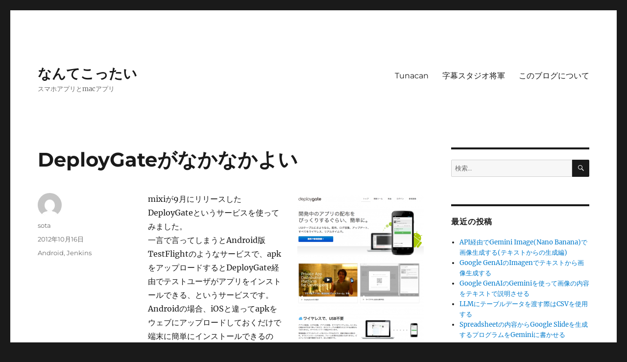

--- FILE ---
content_type: text/html; charset=UTF-8
request_url: https://nantekottai.com/2012/10/16/deploygate/
body_size: 11716
content:
<!DOCTYPE html>
<html lang="ja" class="no-js">
<head>
	<meta charset="UTF-8">
	<meta name="viewport" content="width=device-width, initial-scale=1.0">
	<link rel="profile" href="https://gmpg.org/xfn/11">
		<link rel="pingback" href="https://nantekottai.com/xmlrpc.php">
		<script>(function(html){html.className = html.className.replace(/\bno-js\b/,'js')})(document.documentElement);</script>
<title>DeployGateがなかなかよい &#8211; なんてこったい</title>
<meta name='robots' content='max-image-preview:large' />
<link rel='dns-prefetch' href='//webfonts.sakura.ne.jp' />
<link rel='dns-prefetch' href='//www.googletagmanager.com' />
<link rel="alternate" type="application/rss+xml" title="なんてこったい &raquo; フィード" href="https://nantekottai.com/feed/" />
<link rel="alternate" type="application/rss+xml" title="なんてこったい &raquo; コメントフィード" href="https://nantekottai.com/comments/feed/" />
<link rel="alternate" type="application/rss+xml" title="なんてこったい &raquo; DeployGateがなかなかよい のコメントのフィード" href="https://nantekottai.com/2012/10/16/deploygate/feed/" />
<link rel="alternate" title="oEmbed (JSON)" type="application/json+oembed" href="https://nantekottai.com/wp-json/oembed/1.0/embed?url=https%3A%2F%2Fnantekottai.com%2F2012%2F10%2F16%2Fdeploygate%2F" />
<link rel="alternate" title="oEmbed (XML)" type="text/xml+oembed" href="https://nantekottai.com/wp-json/oembed/1.0/embed?url=https%3A%2F%2Fnantekottai.com%2F2012%2F10%2F16%2Fdeploygate%2F&#038;format=xml" />
<style id='wp-img-auto-sizes-contain-inline-css'>
img:is([sizes=auto i],[sizes^="auto," i]){contain-intrinsic-size:3000px 1500px}
/*# sourceURL=wp-img-auto-sizes-contain-inline-css */
</style>
<style id='wp-emoji-styles-inline-css'>

	img.wp-smiley, img.emoji {
		display: inline !important;
		border: none !important;
		box-shadow: none !important;
		height: 1em !important;
		width: 1em !important;
		margin: 0 0.07em !important;
		vertical-align: -0.1em !important;
		background: none !important;
		padding: 0 !important;
	}
/*# sourceURL=wp-emoji-styles-inline-css */
</style>
<style id='wp-block-library-inline-css'>
:root{--wp-block-synced-color:#7a00df;--wp-block-synced-color--rgb:122,0,223;--wp-bound-block-color:var(--wp-block-synced-color);--wp-admin-theme-color:#007cba;--wp-admin-theme-color--rgb:0,124,186;--wp-admin-theme-color-darker-10:#006ba1;--wp-admin-theme-color-darker-10--rgb:0,107,161;--wp-admin-theme-color-darker-20:#005a87;--wp-admin-theme-color-darker-20--rgb:0,90,135;--wp-admin-border-width-focus:2px}@media (min-resolution:192dpi){:root{--wp-admin-border-width-focus:1.5px}}.wp-element-button{cursor:pointer}:root{--wp--preset--font-size--normal:16px;--wp--preset--font-size--huge:42px}:root .has-very-light-gray-background-color{background-color:#eee}:root .has-very-dark-gray-background-color{background-color:#313131}:root .has-very-light-gray-color{color:#eee}:root .has-very-dark-gray-color{color:#313131}:root .has-vivid-green-cyan-to-vivid-cyan-blue-gradient-background{background:linear-gradient(135deg,#00d084,#0693e3)}:root .has-purple-crush-gradient-background{background:linear-gradient(135deg,#34e2e4,#4721fb 50%,#ab1dfe)}:root .has-hazy-dawn-gradient-background{background:linear-gradient(135deg,#faaca8,#dad0ec)}:root .has-subdued-olive-gradient-background{background:linear-gradient(135deg,#fafae1,#67a671)}:root .has-atomic-cream-gradient-background{background:linear-gradient(135deg,#fdd79a,#004a59)}:root .has-nightshade-gradient-background{background:linear-gradient(135deg,#330968,#31cdcf)}:root .has-midnight-gradient-background{background:linear-gradient(135deg,#020381,#2874fc)}.has-regular-font-size{font-size:1em}.has-larger-font-size{font-size:2.625em}.has-normal-font-size{font-size:var(--wp--preset--font-size--normal)}.has-huge-font-size{font-size:var(--wp--preset--font-size--huge)}.has-text-align-center{text-align:center}.has-text-align-left{text-align:left}.has-text-align-right{text-align:right}#end-resizable-editor-section{display:none}.aligncenter{clear:both}.items-justified-left{justify-content:flex-start}.items-justified-center{justify-content:center}.items-justified-right{justify-content:flex-end}.items-justified-space-between{justify-content:space-between}.screen-reader-text{word-wrap:normal!important;border:0;clip-path:inset(50%);height:1px;margin:-1px;overflow:hidden;padding:0;position:absolute;width:1px}.screen-reader-text:focus{background-color:#ddd;clip-path:none;color:#444;display:block;font-size:1em;height:auto;left:5px;line-height:normal;padding:15px 23px 14px;text-decoration:none;top:5px;width:auto;z-index:100000}html :where(.has-border-color){border-style:solid}html :where([style*=border-top-color]){border-top-style:solid}html :where([style*=border-right-color]){border-right-style:solid}html :where([style*=border-bottom-color]){border-bottom-style:solid}html :where([style*=border-left-color]){border-left-style:solid}html :where([style*=border-width]){border-style:solid}html :where([style*=border-top-width]){border-top-style:solid}html :where([style*=border-right-width]){border-right-style:solid}html :where([style*=border-bottom-width]){border-bottom-style:solid}html :where([style*=border-left-width]){border-left-style:solid}html :where(img[class*=wp-image-]){height:auto;max-width:100%}:where(figure){margin:0 0 1em}html :where(.is-position-sticky){--wp-admin--admin-bar--position-offset:var(--wp-admin--admin-bar--height,0px)}@media screen and (max-width:600px){html :where(.is-position-sticky){--wp-admin--admin-bar--position-offset:0px}}

/*# sourceURL=wp-block-library-inline-css */
</style><style id='global-styles-inline-css'>
:root{--wp--preset--aspect-ratio--square: 1;--wp--preset--aspect-ratio--4-3: 4/3;--wp--preset--aspect-ratio--3-4: 3/4;--wp--preset--aspect-ratio--3-2: 3/2;--wp--preset--aspect-ratio--2-3: 2/3;--wp--preset--aspect-ratio--16-9: 16/9;--wp--preset--aspect-ratio--9-16: 9/16;--wp--preset--color--black: #000000;--wp--preset--color--cyan-bluish-gray: #abb8c3;--wp--preset--color--white: #fff;--wp--preset--color--pale-pink: #f78da7;--wp--preset--color--vivid-red: #cf2e2e;--wp--preset--color--luminous-vivid-orange: #ff6900;--wp--preset--color--luminous-vivid-amber: #fcb900;--wp--preset--color--light-green-cyan: #7bdcb5;--wp--preset--color--vivid-green-cyan: #00d084;--wp--preset--color--pale-cyan-blue: #8ed1fc;--wp--preset--color--vivid-cyan-blue: #0693e3;--wp--preset--color--vivid-purple: #9b51e0;--wp--preset--color--dark-gray: #1a1a1a;--wp--preset--color--medium-gray: #686868;--wp--preset--color--light-gray: #e5e5e5;--wp--preset--color--blue-gray: #4d545c;--wp--preset--color--bright-blue: #007acc;--wp--preset--color--light-blue: #9adffd;--wp--preset--color--dark-brown: #402b30;--wp--preset--color--medium-brown: #774e24;--wp--preset--color--dark-red: #640c1f;--wp--preset--color--bright-red: #ff675f;--wp--preset--color--yellow: #ffef8e;--wp--preset--gradient--vivid-cyan-blue-to-vivid-purple: linear-gradient(135deg,rgb(6,147,227) 0%,rgb(155,81,224) 100%);--wp--preset--gradient--light-green-cyan-to-vivid-green-cyan: linear-gradient(135deg,rgb(122,220,180) 0%,rgb(0,208,130) 100%);--wp--preset--gradient--luminous-vivid-amber-to-luminous-vivid-orange: linear-gradient(135deg,rgb(252,185,0) 0%,rgb(255,105,0) 100%);--wp--preset--gradient--luminous-vivid-orange-to-vivid-red: linear-gradient(135deg,rgb(255,105,0) 0%,rgb(207,46,46) 100%);--wp--preset--gradient--very-light-gray-to-cyan-bluish-gray: linear-gradient(135deg,rgb(238,238,238) 0%,rgb(169,184,195) 100%);--wp--preset--gradient--cool-to-warm-spectrum: linear-gradient(135deg,rgb(74,234,220) 0%,rgb(151,120,209) 20%,rgb(207,42,186) 40%,rgb(238,44,130) 60%,rgb(251,105,98) 80%,rgb(254,248,76) 100%);--wp--preset--gradient--blush-light-purple: linear-gradient(135deg,rgb(255,206,236) 0%,rgb(152,150,240) 100%);--wp--preset--gradient--blush-bordeaux: linear-gradient(135deg,rgb(254,205,165) 0%,rgb(254,45,45) 50%,rgb(107,0,62) 100%);--wp--preset--gradient--luminous-dusk: linear-gradient(135deg,rgb(255,203,112) 0%,rgb(199,81,192) 50%,rgb(65,88,208) 100%);--wp--preset--gradient--pale-ocean: linear-gradient(135deg,rgb(255,245,203) 0%,rgb(182,227,212) 50%,rgb(51,167,181) 100%);--wp--preset--gradient--electric-grass: linear-gradient(135deg,rgb(202,248,128) 0%,rgb(113,206,126) 100%);--wp--preset--gradient--midnight: linear-gradient(135deg,rgb(2,3,129) 0%,rgb(40,116,252) 100%);--wp--preset--font-size--small: 13px;--wp--preset--font-size--medium: 20px;--wp--preset--font-size--large: 36px;--wp--preset--font-size--x-large: 42px;--wp--preset--spacing--20: 0.44rem;--wp--preset--spacing--30: 0.67rem;--wp--preset--spacing--40: 1rem;--wp--preset--spacing--50: 1.5rem;--wp--preset--spacing--60: 2.25rem;--wp--preset--spacing--70: 3.38rem;--wp--preset--spacing--80: 5.06rem;--wp--preset--shadow--natural: 6px 6px 9px rgba(0, 0, 0, 0.2);--wp--preset--shadow--deep: 12px 12px 50px rgba(0, 0, 0, 0.4);--wp--preset--shadow--sharp: 6px 6px 0px rgba(0, 0, 0, 0.2);--wp--preset--shadow--outlined: 6px 6px 0px -3px rgb(255, 255, 255), 6px 6px rgb(0, 0, 0);--wp--preset--shadow--crisp: 6px 6px 0px rgb(0, 0, 0);}:where(.is-layout-flex){gap: 0.5em;}:where(.is-layout-grid){gap: 0.5em;}body .is-layout-flex{display: flex;}.is-layout-flex{flex-wrap: wrap;align-items: center;}.is-layout-flex > :is(*, div){margin: 0;}body .is-layout-grid{display: grid;}.is-layout-grid > :is(*, div){margin: 0;}:where(.wp-block-columns.is-layout-flex){gap: 2em;}:where(.wp-block-columns.is-layout-grid){gap: 2em;}:where(.wp-block-post-template.is-layout-flex){gap: 1.25em;}:where(.wp-block-post-template.is-layout-grid){gap: 1.25em;}.has-black-color{color: var(--wp--preset--color--black) !important;}.has-cyan-bluish-gray-color{color: var(--wp--preset--color--cyan-bluish-gray) !important;}.has-white-color{color: var(--wp--preset--color--white) !important;}.has-pale-pink-color{color: var(--wp--preset--color--pale-pink) !important;}.has-vivid-red-color{color: var(--wp--preset--color--vivid-red) !important;}.has-luminous-vivid-orange-color{color: var(--wp--preset--color--luminous-vivid-orange) !important;}.has-luminous-vivid-amber-color{color: var(--wp--preset--color--luminous-vivid-amber) !important;}.has-light-green-cyan-color{color: var(--wp--preset--color--light-green-cyan) !important;}.has-vivid-green-cyan-color{color: var(--wp--preset--color--vivid-green-cyan) !important;}.has-pale-cyan-blue-color{color: var(--wp--preset--color--pale-cyan-blue) !important;}.has-vivid-cyan-blue-color{color: var(--wp--preset--color--vivid-cyan-blue) !important;}.has-vivid-purple-color{color: var(--wp--preset--color--vivid-purple) !important;}.has-black-background-color{background-color: var(--wp--preset--color--black) !important;}.has-cyan-bluish-gray-background-color{background-color: var(--wp--preset--color--cyan-bluish-gray) !important;}.has-white-background-color{background-color: var(--wp--preset--color--white) !important;}.has-pale-pink-background-color{background-color: var(--wp--preset--color--pale-pink) !important;}.has-vivid-red-background-color{background-color: var(--wp--preset--color--vivid-red) !important;}.has-luminous-vivid-orange-background-color{background-color: var(--wp--preset--color--luminous-vivid-orange) !important;}.has-luminous-vivid-amber-background-color{background-color: var(--wp--preset--color--luminous-vivid-amber) !important;}.has-light-green-cyan-background-color{background-color: var(--wp--preset--color--light-green-cyan) !important;}.has-vivid-green-cyan-background-color{background-color: var(--wp--preset--color--vivid-green-cyan) !important;}.has-pale-cyan-blue-background-color{background-color: var(--wp--preset--color--pale-cyan-blue) !important;}.has-vivid-cyan-blue-background-color{background-color: var(--wp--preset--color--vivid-cyan-blue) !important;}.has-vivid-purple-background-color{background-color: var(--wp--preset--color--vivid-purple) !important;}.has-black-border-color{border-color: var(--wp--preset--color--black) !important;}.has-cyan-bluish-gray-border-color{border-color: var(--wp--preset--color--cyan-bluish-gray) !important;}.has-white-border-color{border-color: var(--wp--preset--color--white) !important;}.has-pale-pink-border-color{border-color: var(--wp--preset--color--pale-pink) !important;}.has-vivid-red-border-color{border-color: var(--wp--preset--color--vivid-red) !important;}.has-luminous-vivid-orange-border-color{border-color: var(--wp--preset--color--luminous-vivid-orange) !important;}.has-luminous-vivid-amber-border-color{border-color: var(--wp--preset--color--luminous-vivid-amber) !important;}.has-light-green-cyan-border-color{border-color: var(--wp--preset--color--light-green-cyan) !important;}.has-vivid-green-cyan-border-color{border-color: var(--wp--preset--color--vivid-green-cyan) !important;}.has-pale-cyan-blue-border-color{border-color: var(--wp--preset--color--pale-cyan-blue) !important;}.has-vivid-cyan-blue-border-color{border-color: var(--wp--preset--color--vivid-cyan-blue) !important;}.has-vivid-purple-border-color{border-color: var(--wp--preset--color--vivid-purple) !important;}.has-vivid-cyan-blue-to-vivid-purple-gradient-background{background: var(--wp--preset--gradient--vivid-cyan-blue-to-vivid-purple) !important;}.has-light-green-cyan-to-vivid-green-cyan-gradient-background{background: var(--wp--preset--gradient--light-green-cyan-to-vivid-green-cyan) !important;}.has-luminous-vivid-amber-to-luminous-vivid-orange-gradient-background{background: var(--wp--preset--gradient--luminous-vivid-amber-to-luminous-vivid-orange) !important;}.has-luminous-vivid-orange-to-vivid-red-gradient-background{background: var(--wp--preset--gradient--luminous-vivid-orange-to-vivid-red) !important;}.has-very-light-gray-to-cyan-bluish-gray-gradient-background{background: var(--wp--preset--gradient--very-light-gray-to-cyan-bluish-gray) !important;}.has-cool-to-warm-spectrum-gradient-background{background: var(--wp--preset--gradient--cool-to-warm-spectrum) !important;}.has-blush-light-purple-gradient-background{background: var(--wp--preset--gradient--blush-light-purple) !important;}.has-blush-bordeaux-gradient-background{background: var(--wp--preset--gradient--blush-bordeaux) !important;}.has-luminous-dusk-gradient-background{background: var(--wp--preset--gradient--luminous-dusk) !important;}.has-pale-ocean-gradient-background{background: var(--wp--preset--gradient--pale-ocean) !important;}.has-electric-grass-gradient-background{background: var(--wp--preset--gradient--electric-grass) !important;}.has-midnight-gradient-background{background: var(--wp--preset--gradient--midnight) !important;}.has-small-font-size{font-size: var(--wp--preset--font-size--small) !important;}.has-medium-font-size{font-size: var(--wp--preset--font-size--medium) !important;}.has-large-font-size{font-size: var(--wp--preset--font-size--large) !important;}.has-x-large-font-size{font-size: var(--wp--preset--font-size--x-large) !important;}
/*# sourceURL=global-styles-inline-css */
</style>

<style id='classic-theme-styles-inline-css'>
/*! This file is auto-generated */
.wp-block-button__link{color:#fff;background-color:#32373c;border-radius:9999px;box-shadow:none;text-decoration:none;padding:calc(.667em + 2px) calc(1.333em + 2px);font-size:1.125em}.wp-block-file__button{background:#32373c;color:#fff;text-decoration:none}
/*# sourceURL=/wp-includes/css/classic-themes.min.css */
</style>
<link rel='stylesheet' id='twentysixteen-fonts-css' href='https://nantekottai.com/wp-content/themes/twentysixteen/fonts/merriweather-plus-montserrat-plus-inconsolata.css?ver=20230328' media='all' />
<link rel='stylesheet' id='genericons-css' href='https://nantekottai.com/wp-content/themes/twentysixteen/genericons/genericons.css?ver=20201208' media='all' />
<link rel='stylesheet' id='twentysixteen-style-css' href='https://nantekottai.com/wp-content/themes/twentysixteen/style.css?ver=20250415' media='all' />
<link rel='stylesheet' id='twentysixteen-block-style-css' href='https://nantekottai.com/wp-content/themes/twentysixteen/css/blocks.css?ver=20240817' media='all' />
<script src="https://nantekottai.com/wp-includes/js/jquery/jquery.min.js?ver=3.7.1" id="jquery-core-js"></script>
<script src="https://nantekottai.com/wp-includes/js/jquery/jquery-migrate.min.js?ver=3.4.1" id="jquery-migrate-js"></script>
<script src="//webfonts.sakura.ne.jp/js/sakurav3.js?fadein=0&amp;ver=3.1.4" id="typesquare_std-js"></script>
<script id="twentysixteen-script-js-extra">
var screenReaderText = {"expand":"\u30b5\u30d6\u30e1\u30cb\u30e5\u30fc\u3092\u5c55\u958b","collapse":"\u30b5\u30d6\u30e1\u30cb\u30e5\u30fc\u3092\u9589\u3058\u308b"};
//# sourceURL=twentysixteen-script-js-extra
</script>
<script src="https://nantekottai.com/wp-content/themes/twentysixteen/js/functions.js?ver=20230629" id="twentysixteen-script-js" defer data-wp-strategy="defer"></script>

<!-- Site Kit によって追加された Google タグ（gtag.js）スニペット -->
<!-- Google アナリティクス スニペット (Site Kit が追加) -->
<script src="https://www.googletagmanager.com/gtag/js?id=GT-NC89R3F" id="google_gtagjs-js" async></script>
<script id="google_gtagjs-js-after">
window.dataLayer = window.dataLayer || [];function gtag(){dataLayer.push(arguments);}
gtag("set","linker",{"domains":["nantekottai.com"]});
gtag("js", new Date());
gtag("set", "developer_id.dZTNiMT", true);
gtag("config", "GT-NC89R3F");
//# sourceURL=google_gtagjs-js-after
</script>
<link rel="https://api.w.org/" href="https://nantekottai.com/wp-json/" /><link rel="alternate" title="JSON" type="application/json" href="https://nantekottai.com/wp-json/wp/v2/posts/1356" /><link rel="EditURI" type="application/rsd+xml" title="RSD" href="https://nantekottai.com/xmlrpc.php?rsd" />
<meta name="generator" content="WordPress 6.9" />
<link rel="canonical" href="https://nantekottai.com/2012/10/16/deploygate/" />
<link rel='shortlink' href='https://nantekottai.com/?p=1356' />
<meta name="generator" content="Site Kit by Google 1.171.0" />
<!-- Site Kit が追加した Google AdSense メタタグ -->
<meta name="google-adsense-platform-account" content="ca-host-pub-2644536267352236">
<meta name="google-adsense-platform-domain" content="sitekit.withgoogle.com">
<!-- Site Kit が追加した End Google AdSense メタタグ -->
</head>

<body class="wp-singular post-template-default single single-post postid-1356 single-format-standard wp-embed-responsive wp-theme-twentysixteen group-blog">
<div id="page" class="site">
	<div class="site-inner">
		<a class="skip-link screen-reader-text" href="#content">
			コンテンツへスキップ		</a>

		<header id="masthead" class="site-header">
			<div class="site-header-main">
				<div class="site-branding">
																					<p class="site-title"><a href="https://nantekottai.com/" rel="home" >なんてこったい</a></p>
												<p class="site-description">スマホアプリとmacアプリ</p>
									</div><!-- .site-branding -->

									<button id="menu-toggle" class="menu-toggle">メニュー</button>

					<div id="site-header-menu" class="site-header-menu">
													<nav id="site-navigation" class="main-navigation" aria-label="メインメニュー">
								<div class="menu-mainmenu-container"><ul id="menu-mainmenu" class="primary-menu"><li id="menu-item-2528" class="menu-item menu-item-type-post_type menu-item-object-page menu-item-2528"><a href="https://nantekottai.com/tunacan/">Tunacan</a></li>
<li id="menu-item-2583" class="menu-item menu-item-type-post_type menu-item-object-page menu-item-2583"><a href="https://nantekottai.com/subtitle-shogun/">字幕スタジオ将軍</a></li>
<li id="menu-item-3024" class="menu-item menu-item-type-post_type menu-item-object-page menu-item-3024"><a href="https://nantekottai.com/about/">このブログについて</a></li>
</ul></div>							</nav><!-- .main-navigation -->
						
											</div><!-- .site-header-menu -->
							</div><!-- .site-header-main -->

					</header><!-- .site-header -->

		<div id="content" class="site-content">

<div id="primary" class="content-area">
	<main id="main" class="site-main">
		
<article id="post-1356" class="post-1356 post type-post status-publish format-standard hentry category-android category-jenkins">
	<header class="entry-header">
		<h1 class="entry-title">DeployGateがなかなかよい</h1>	</header><!-- .entry-header -->

	
	
	<div class="entry-content">
		<p><a href="https://deploygate.com"><img fetchpriority="high" decoding="async" class="alignright size-medium wp-image-1357" title="DeployGate" src="http://nantekottai.sakura.ne.jp/blog/wp-content/uploads/2012/10/0f30bc0d497740306a1f09cff7bec0da-258x300.png" alt="" width="258" height="300" srcset="https://nantekottai.com/wp-content/uploads/2012/10/0f30bc0d497740306a1f09cff7bec0da-258x300.png 258w, https://nantekottai.com/wp-content/uploads/2012/10/0f30bc0d497740306a1f09cff7bec0da-768x893.png 768w, https://nantekottai.com/wp-content/uploads/2012/10/0f30bc0d497740306a1f09cff7bec0da-881x1024.png 881w, https://nantekottai.com/wp-content/uploads/2012/10/0f30bc0d497740306a1f09cff7bec0da.png 983w" sizes="(max-width: 258px) 85vw, 258px" /></a>mixiが9月にリリースしたDeployGateというサービスを使ってみました。<span id="more-1356"></span><br />
一言で言ってしまうとAndroid版TestFlightのようなサービスで、apkをアップロードするとDeployGate経由でテストユーザがアプリをインストールできる、というサービスです。Androidの場合、iOSと違ってapkをウェブにアップロードしておくだけで端末に簡単にインストールできるので、この手のサービスはあまり必要ないかなと思ったのですが、試しに使ってみた所よい感触を得ました。</p>
<h3>CIとの相性が良い</h3>
<p>コマンドラインからapkのアップロードができるようになっています。Jenkins等のCIツールを使ったデプロイ自動化を考えた際に、とても便利です。</p>
<h3>リモートログが便利そう</h3>
<p>これはTestFlightにもありますが、テスト用にインストールしたユーザの端末で発生したエラー等をウェブ上で確認できます。テストでどういう事態が起きているのか少ない労力で把握できるので便利ですね。</p>
<h3>ウェブサイトが使いやすい</h3>
<p>とても失礼ですが、mixiが作ったの?というくらいスマートで動作が軽くわかりやすいデザインで、非常に好感を持ちました。</p>
<h3>シンプルでわかりやすい</h3>
<p>機能がそこまで多くない分、使い方がわかりやすいです。TestFlightはTeamやらDistribution Listやら、色々と機能が多い代わりにはじめて使う人はその仕組みを理解するのに時間がかかるので、その点DeployGateは実にシンプルでわかりやすいです。</p>
<h3>結論</h3>
<p>というわけで、あまり注目していなかったですが実際に使ってみたらかなり良さそうだったので、しばらく活用してみようと思います。<br />
<a href="http://deploygate.com/" target="_blank">DeployGate &#8211; 開発中のアプリの配布をびっくりするぐらい、簡単に</a><br />
余談ですが、ここまでスマートなサービス・デザインを作る力があるのであれば、mixi本体の方も同じように頑張ってくれればいいのになと思いました。</p>
	</div><!-- .entry-content -->

	<footer class="entry-footer">
		<span class="byline"><img alt='' src='https://secure.gravatar.com/avatar/?s=49&#038;d=mm&#038;r=g' srcset='https://secure.gravatar.com/avatar/?s=98&#038;d=mm&#038;r=g 2x' class='avatar avatar-49 photo avatar-default' height='49' width='49' decoding='async'/><span class="screen-reader-text">投稿者 </span><span class="author vcard"><a class="url fn n" href="https://nantekottai.com/author/sota/">sota</a></span></span><span class="posted-on"><span class="screen-reader-text">投稿日: </span><a href="https://nantekottai.com/2012/10/16/deploygate/" rel="bookmark"><time class="entry-date published updated" datetime="2012-10-16T10:00:03+09:00">2012年10月16日</time></a></span><span class="cat-links"><span class="screen-reader-text">カテゴリー </span><a href="https://nantekottai.com/category/android/" rel="category tag">Android</a>, <a href="https://nantekottai.com/category/jenkins/" rel="category tag">Jenkins</a></span>			</footer><!-- .entry-footer -->
</article><!-- #post-1356 -->

<div id="comments" class="comments-area">

	
	
		<div id="respond" class="comment-respond">
		<h2 id="reply-title" class="comment-reply-title">コメントを残す <small><a rel="nofollow" id="cancel-comment-reply-link" href="/2012/10/16/deploygate/#respond" style="display:none;">コメントをキャンセル</a></small></h2><form action="https://nantekottai.com/wp-comments-post.php" method="post" id="commentform" class="comment-form"><p class="comment-notes"><span id="email-notes">メールアドレスが公開されることはありません。</span> <span class="required-field-message"><span class="required">※</span> が付いている欄は必須項目です</span></p><p class="comment-form-comment"><label for="comment">コメント <span class="required">※</span></label> <textarea id="comment" name="comment" cols="45" rows="8" maxlength="65525" required></textarea></p><p class="comment-form-author"><label for="author">名前 <span class="required">※</span></label> <input id="author" name="author" type="text" value="" size="30" maxlength="245" autocomplete="name" required /></p>
<p class="comment-form-email"><label for="email">メール <span class="required">※</span></label> <input id="email" name="email" type="email" value="" size="30" maxlength="100" aria-describedby="email-notes" autocomplete="email" required /></p>
<p class="comment-form-url"><label for="url">サイト</label> <input id="url" name="url" type="url" value="" size="30" maxlength="200" autocomplete="url" /></p>
<p class="form-submit"><input name="submit" type="submit" id="submit" class="submit" value="コメントを送信" /> <input type='hidden' name='comment_post_ID' value='1356' id='comment_post_ID' />
<input type='hidden' name='comment_parent' id='comment_parent' value='0' />
</p></form>	</div><!-- #respond -->
	
</div><!-- .comments-area -->

	<nav class="navigation post-navigation" aria-label="投稿">
		<h2 class="screen-reader-text">投稿ナビゲーション</h2>
		<div class="nav-links"><div class="nav-previous"><a href="https://nantekottai.com/2012/10/05/how-to-make-a-gem/" rel="prev"><span class="meta-nav" aria-hidden="true">前</span> <span class="screen-reader-text">前の投稿:</span> <span class="post-title">gemを作る(2012年秋版)</span></a></div><div class="nav-next"><a href="https://nantekottai.com/2012/11/08/hook-of-ios-app-termination/" rel="next"><span class="meta-nav" aria-hidden="true">次</span> <span class="screen-reader-text">次の投稿:</span> <span class="post-title">iOSアプリの終了フック</span></a></div></div>
	</nav>
	</main><!-- .site-main -->

	
</div><!-- .content-area -->


	<aside id="secondary" class="sidebar widget-area">
		<section id="search-2" class="widget widget_search">
<form role="search" method="get" class="search-form" action="https://nantekottai.com/">
	<label>
		<span class="screen-reader-text">
			検索:		</span>
		<input type="search" class="search-field" placeholder="検索&hellip;" value="" name="s" />
	</label>
	<button type="submit" class="search-submit"><span class="screen-reader-text">
		検索	</span></button>
</form>
</section>
		<section id="recent-posts-2" class="widget widget_recent_entries">
		<h2 class="widget-title">最近の投稿</h2><nav aria-label="最近の投稿">
		<ul>
											<li>
					<a href="https://nantekottai.com/2025/08/30/gemini-flash-image-text-to-image/">API経由でGemini Image(Nano Banana)で画像生成する(テキストからの生成編)</a>
									</li>
											<li>
					<a href="https://nantekottai.com/2025/08/10/google-genai-imagen/">Google GenAIのImagenでテキストから画像生成する</a>
									</li>
											<li>
					<a href="https://nantekottai.com/2025/08/03/google-genai-image-description/">Google GenAIのGeminiを使って画像の内容をテキストで説明させる</a>
									</li>
											<li>
					<a href="https://nantekottai.com/2025/06/09/llm-table-csv/">LLMにテーブルデータを渡す際はCSVを使用する</a>
									</li>
											<li>
					<a href="https://nantekottai.com/2025/05/15/gemini-spreadsheet-to-slide/">Spreadsheetの内容からGoogle Slideを生成するプログラムをGeminiに書かせる</a>
									</li>
					</ul>

		</nav></section><section id="archives-2" class="widget widget_archive"><h2 class="widget-title">アーカイブ</h2><nav aria-label="アーカイブ">
			<ul>
					<li><a href='https://nantekottai.com/2025/08/'>2025年8月</a></li>
	<li><a href='https://nantekottai.com/2025/06/'>2025年6月</a></li>
	<li><a href='https://nantekottai.com/2025/05/'>2025年5月</a></li>
	<li><a href='https://nantekottai.com/2025/04/'>2025年4月</a></li>
	<li><a href='https://nantekottai.com/2024/11/'>2024年11月</a></li>
	<li><a href='https://nantekottai.com/2024/10/'>2024年10月</a></li>
	<li><a href='https://nantekottai.com/2024/09/'>2024年9月</a></li>
	<li><a href='https://nantekottai.com/2024/05/'>2024年5月</a></li>
	<li><a href='https://nantekottai.com/2024/04/'>2024年4月</a></li>
	<li><a href='https://nantekottai.com/2024/03/'>2024年3月</a></li>
	<li><a href='https://nantekottai.com/2023/05/'>2023年5月</a></li>
	<li><a href='https://nantekottai.com/2023/03/'>2023年3月</a></li>
	<li><a href='https://nantekottai.com/2023/02/'>2023年2月</a></li>
	<li><a href='https://nantekottai.com/2022/10/'>2022年10月</a></li>
	<li><a href='https://nantekottai.com/2022/09/'>2022年9月</a></li>
	<li><a href='https://nantekottai.com/2022/04/'>2022年4月</a></li>
	<li><a href='https://nantekottai.com/2022/01/'>2022年1月</a></li>
	<li><a href='https://nantekottai.com/2021/12/'>2021年12月</a></li>
	<li><a href='https://nantekottai.com/2021/10/'>2021年10月</a></li>
	<li><a href='https://nantekottai.com/2020/11/'>2020年11月</a></li>
	<li><a href='https://nantekottai.com/2020/10/'>2020年10月</a></li>
	<li><a href='https://nantekottai.com/2020/07/'>2020年7月</a></li>
	<li><a href='https://nantekottai.com/2020/06/'>2020年6月</a></li>
	<li><a href='https://nantekottai.com/2020/05/'>2020年5月</a></li>
	<li><a href='https://nantekottai.com/2020/04/'>2020年4月</a></li>
	<li><a href='https://nantekottai.com/2020/02/'>2020年2月</a></li>
	<li><a href='https://nantekottai.com/2020/01/'>2020年1月</a></li>
	<li><a href='https://nantekottai.com/2019/11/'>2019年11月</a></li>
	<li><a href='https://nantekottai.com/2019/10/'>2019年10月</a></li>
	<li><a href='https://nantekottai.com/2019/08/'>2019年8月</a></li>
	<li><a href='https://nantekottai.com/2019/07/'>2019年7月</a></li>
	<li><a href='https://nantekottai.com/2019/06/'>2019年6月</a></li>
	<li><a href='https://nantekottai.com/2019/05/'>2019年5月</a></li>
	<li><a href='https://nantekottai.com/2019/04/'>2019年4月</a></li>
	<li><a href='https://nantekottai.com/2019/03/'>2019年3月</a></li>
	<li><a href='https://nantekottai.com/2019/01/'>2019年1月</a></li>
	<li><a href='https://nantekottai.com/2018/12/'>2018年12月</a></li>
	<li><a href='https://nantekottai.com/2018/11/'>2018年11月</a></li>
	<li><a href='https://nantekottai.com/2018/09/'>2018年9月</a></li>
	<li><a href='https://nantekottai.com/2018/08/'>2018年8月</a></li>
	<li><a href='https://nantekottai.com/2018/07/'>2018年7月</a></li>
	<li><a href='https://nantekottai.com/2018/05/'>2018年5月</a></li>
	<li><a href='https://nantekottai.com/2018/02/'>2018年2月</a></li>
	<li><a href='https://nantekottai.com/2018/01/'>2018年1月</a></li>
	<li><a href='https://nantekottai.com/2017/11/'>2017年11月</a></li>
	<li><a href='https://nantekottai.com/2017/10/'>2017年10月</a></li>
	<li><a href='https://nantekottai.com/2017/09/'>2017年9月</a></li>
	<li><a href='https://nantekottai.com/2017/08/'>2017年8月</a></li>
	<li><a href='https://nantekottai.com/2017/07/'>2017年7月</a></li>
	<li><a href='https://nantekottai.com/2017/05/'>2017年5月</a></li>
	<li><a href='https://nantekottai.com/2017/03/'>2017年3月</a></li>
	<li><a href='https://nantekottai.com/2017/01/'>2017年1月</a></li>
	<li><a href='https://nantekottai.com/2016/10/'>2016年10月</a></li>
	<li><a href='https://nantekottai.com/2016/09/'>2016年9月</a></li>
	<li><a href='https://nantekottai.com/2016/08/'>2016年8月</a></li>
	<li><a href='https://nantekottai.com/2016/01/'>2016年1月</a></li>
	<li><a href='https://nantekottai.com/2015/11/'>2015年11月</a></li>
	<li><a href='https://nantekottai.com/2015/08/'>2015年8月</a></li>
	<li><a href='https://nantekottai.com/2015/07/'>2015年7月</a></li>
	<li><a href='https://nantekottai.com/2015/06/'>2015年6月</a></li>
	<li><a href='https://nantekottai.com/2015/05/'>2015年5月</a></li>
	<li><a href='https://nantekottai.com/2015/03/'>2015年3月</a></li>
	<li><a href='https://nantekottai.com/2015/01/'>2015年1月</a></li>
	<li><a href='https://nantekottai.com/2014/12/'>2014年12月</a></li>
	<li><a href='https://nantekottai.com/2014/11/'>2014年11月</a></li>
	<li><a href='https://nantekottai.com/2014/10/'>2014年10月</a></li>
	<li><a href='https://nantekottai.com/2014/09/'>2014年9月</a></li>
	<li><a href='https://nantekottai.com/2014/08/'>2014年8月</a></li>
	<li><a href='https://nantekottai.com/2014/04/'>2014年4月</a></li>
	<li><a href='https://nantekottai.com/2013/12/'>2013年12月</a></li>
	<li><a href='https://nantekottai.com/2013/09/'>2013年9月</a></li>
	<li><a href='https://nantekottai.com/2013/07/'>2013年7月</a></li>
	<li><a href='https://nantekottai.com/2013/06/'>2013年6月</a></li>
	<li><a href='https://nantekottai.com/2012/11/'>2012年11月</a></li>
	<li><a href='https://nantekottai.com/2012/10/'>2012年10月</a></li>
	<li><a href='https://nantekottai.com/2012/08/'>2012年8月</a></li>
	<li><a href='https://nantekottai.com/2012/07/'>2012年7月</a></li>
	<li><a href='https://nantekottai.com/2012/06/'>2012年6月</a></li>
	<li><a href='https://nantekottai.com/2012/05/'>2012年5月</a></li>
	<li><a href='https://nantekottai.com/2012/04/'>2012年4月</a></li>
	<li><a href='https://nantekottai.com/2012/03/'>2012年3月</a></li>
	<li><a href='https://nantekottai.com/2012/02/'>2012年2月</a></li>
	<li><a href='https://nantekottai.com/2012/01/'>2012年1月</a></li>
	<li><a href='https://nantekottai.com/2011/12/'>2011年12月</a></li>
	<li><a href='https://nantekottai.com/2011/11/'>2011年11月</a></li>
	<li><a href='https://nantekottai.com/2011/10/'>2011年10月</a></li>
	<li><a href='https://nantekottai.com/2011/09/'>2011年9月</a></li>
	<li><a href='https://nantekottai.com/2011/08/'>2011年8月</a></li>
	<li><a href='https://nantekottai.com/2011/07/'>2011年7月</a></li>
	<li><a href='https://nantekottai.com/2011/06/'>2011年6月</a></li>
	<li><a href='https://nantekottai.com/2011/05/'>2011年5月</a></li>
	<li><a href='https://nantekottai.com/2011/04/'>2011年4月</a></li>
	<li><a href='https://nantekottai.com/2011/03/'>2011年3月</a></li>
	<li><a href='https://nantekottai.com/2011/02/'>2011年2月</a></li>
	<li><a href='https://nantekottai.com/2011/01/'>2011年1月</a></li>
	<li><a href='https://nantekottai.com/2010/12/'>2010年12月</a></li>
	<li><a href='https://nantekottai.com/2010/11/'>2010年11月</a></li>
	<li><a href='https://nantekottai.com/2010/10/'>2010年10月</a></li>
	<li><a href='https://nantekottai.com/2010/09/'>2010年9月</a></li>
	<li><a href='https://nantekottai.com/2010/06/'>2010年6月</a></li>
	<li><a href='https://nantekottai.com/2010/03/'>2010年3月</a></li>
	<li><a href='https://nantekottai.com/2009/12/'>2009年12月</a></li>
	<li><a href='https://nantekottai.com/2009/11/'>2009年11月</a></li>
			</ul>

			</nav></section><section id="categories-2" class="widget widget_categories"><h2 class="widget-title">カテゴリー</h2><nav aria-label="カテゴリー">
			<ul>
					<li class="cat-item cat-item-2"><a href="https://nantekottai.com/category/android/">Android</a>
</li>
	<li class="cat-item cat-item-3"><a href="https://nantekottai.com/category/appledoc/">appledoc</a>
</li>
	<li class="cat-item cat-item-77"><a href="https://nantekottai.com/category/apps-script/">Apps Script</a>
</li>
	<li class="cat-item cat-item-66"><a href="https://nantekottai.com/category/ar/">AR</a>
</li>
	<li class="cat-item cat-item-5"><a href="https://nantekottai.com/category/baas/">BaaS</a>
</li>
	<li class="cat-item cat-item-69"><a href="https://nantekottai.com/category/catalyst/">Catalyst</a>
</li>
	<li class="cat-item cat-item-6"><a href="https://nantekottai.com/category/cocos2d/">cocos2d</a>
</li>
	<li class="cat-item cat-item-7"><a href="https://nantekottai.com/category/fastlane/">fastlane</a>
</li>
	<li class="cat-item cat-item-78"><a href="https://nantekottai.com/category/flutter/">Flutter</a>
</li>
	<li class="cat-item cat-item-8"><a href="https://nantekottai.com/category/glkit/">GLKit</a>
</li>
	<li class="cat-item cat-item-75"><a href="https://nantekottai.com/category/godot/">Godot</a>
</li>
	<li class="cat-item cat-item-9"><a href="https://nantekottai.com/category/go%e8%a8%80%e8%aa%9e/">Go言語</a>
</li>
	<li class="cat-item cat-item-10"><a href="https://nantekottai.com/category/hubot/">hubot</a>
</li>
	<li class="cat-item cat-item-11"><a href="https://nantekottai.com/category/ipad/">iPad</a>
</li>
	<li class="cat-item cat-item-12"><a href="https://nantekottai.com/category/iphone/">iPhone</a>
</li>
	<li class="cat-item cat-item-13"><a href="https://nantekottai.com/category/jenkins/">Jenkins</a>
</li>
	<li class="cat-item cat-item-39"><a href="https://nantekottai.com/category/%e6%a9%9f%e6%a2%b0%e5%ad%a6%e7%bf%92/keras/">Keras</a>
</li>
	<li class="cat-item cat-item-14"><a href="https://nantekottai.com/category/mac/">Mac</a>
</li>
	<li class="cat-item cat-item-15"><a href="https://nantekottai.com/category/node-js/">node.js</a>
</li>
	<li class="cat-item cat-item-16"><a href="https://nantekottai.com/category/nsx-39/">nsx-39</a>
</li>
	<li class="cat-item cat-item-17"><a href="https://nantekottai.com/category/opencv/">OpenCV</a>
</li>
	<li class="cat-item cat-item-18"><a href="https://nantekottai.com/category/openframeworks/">openFrameworks</a>
</li>
	<li class="cat-item cat-item-19"><a href="https://nantekottai.com/category/opengl/">OpenGL</a>
</li>
	<li class="cat-item cat-item-71"><a href="https://nantekottai.com/category/python/">Python</a>
</li>
	<li class="cat-item cat-item-20"><a href="https://nantekottai.com/category/qtkit/">QTKit</a>
</li>
	<li class="cat-item cat-item-40"><a href="https://nantekottai.com/category/web/rails/">Rails</a>
</li>
	<li class="cat-item cat-item-41"><a href="https://nantekottai.com/category/web-audio-api/sink-js/">sink.js</a>
</li>
	<li class="cat-item cat-item-21"><a href="https://nantekottai.com/category/spritekit/">SpriteKit</a>
</li>
	<li class="cat-item cat-item-22"><a href="https://nantekottai.com/category/storekit/">StoreKit</a>
</li>
	<li class="cat-item cat-item-67"><a href="https://nantekottai.com/category/swift/">Swift</a>
</li>
	<li class="cat-item cat-item-68"><a href="https://nantekottai.com/category/swiftui/">SwiftUI</a>
</li>
	<li class="cat-item cat-item-42"><a href="https://nantekottai.com/category/%e6%a9%9f%e6%a2%b0%e5%ad%a6%e7%bf%92/tensorflow/">TensorFlow</a>
</li>
	<li class="cat-item cat-item-23"><a href="https://nantekottai.com/category/unity/">Unity</a>
</li>
	<li class="cat-item cat-item-24"><a href="https://nantekottai.com/category/vdsp/">vDSP</a>
</li>
	<li class="cat-item cat-item-64"><a href="https://nantekottai.com/category/visual-studio-code/">Visual Studio Code</a>
</li>
	<li class="cat-item cat-item-25"><a href="https://nantekottai.com/category/vue-js/">Vue.js</a>
</li>
	<li class="cat-item cat-item-26"><a href="https://nantekottai.com/category/web/">Web</a>
</li>
	<li class="cat-item cat-item-27"><a href="https://nantekottai.com/category/web-audio-api/">Web Audio API</a>
</li>
	<li class="cat-item cat-item-28"><a href="https://nantekottai.com/category/windows-phone/">Windows Phone</a>
</li>
	<li class="cat-item cat-item-29"><a href="https://nantekottai.com/category/wordpress/">WordPress</a>
</li>
	<li class="cat-item cat-item-30"><a href="https://nantekottai.com/category/%e3%82%ab%e3%83%a1%e3%83%a9/">カメラ</a>
</li>
	<li class="cat-item cat-item-31"><a href="https://nantekottai.com/category/%e3%82%ae%e3%82%bf%e3%83%bc/">ギター</a>
</li>
	<li class="cat-item cat-item-32"><a href="https://nantekottai.com/category/iphone/%e3%82%b2%e3%83%bc%e3%83%a0%e9%96%8b%e7%99%ba/">ゲーム開発</a>
</li>
	<li class="cat-item cat-item-33"><a href="https://nantekottai.com/category/%e3%83%87%e3%82%a3%e3%83%bc%e3%83%97%e3%83%a9%e3%83%bc%e3%83%8b%e3%83%b3%e3%82%b0/">ディープラーニング</a>
</li>
	<li class="cat-item cat-item-34"><a href="https://nantekottai.com/category/iphone/iphone-network/">ネットワーク</a>
</li>
	<li class="cat-item cat-item-35"><a href="https://nantekottai.com/category/%e3%83%8f%e3%83%bc%e3%83%89%e3%82%a6%e3%82%a7%e3%82%a2/">ハードウェア</a>
</li>
	<li class="cat-item cat-item-70"><a href="https://nantekottai.com/category/%e5%8b%95%e7%94%bb%e7%b7%a8%e9%9b%86/">動画編集</a>
</li>
	<li class="cat-item cat-item-36"><a href="https://nantekottai.com/category/%e6%9b%b8%e7%b1%8d%e3%83%ac%e3%83%93%e3%83%a5%e3%83%bc/">書籍レビュー</a>
</li>
	<li class="cat-item cat-item-1"><a href="https://nantekottai.com/category/%e6%9c%aa%e5%88%86%e9%a1%9e/">未分類</a>
</li>
	<li class="cat-item cat-item-37"><a href="https://nantekottai.com/category/%e6%a9%9f%e6%a2%b0%e5%ad%a6%e7%bf%92/">機械学習</a>
</li>
	<li class="cat-item cat-item-38"><a href="https://nantekottai.com/category/%e8%bb%8a%e8%bc%89%e5%8b%95%e7%94%bb/">車載動画</a>
</li>
			</ul>

			</nav></section>	</aside><!-- .sidebar .widget-area -->

		</div><!-- .site-content -->

		<footer id="colophon" class="site-footer">
							<nav class="main-navigation" aria-label="フッターメインメニュー">
					<div class="menu-mainmenu-container"><ul id="menu-mainmenu-1" class="primary-menu"><li class="menu-item menu-item-type-post_type menu-item-object-page menu-item-2528"><a href="https://nantekottai.com/tunacan/">Tunacan</a></li>
<li class="menu-item menu-item-type-post_type menu-item-object-page menu-item-2583"><a href="https://nantekottai.com/subtitle-shogun/">字幕スタジオ将軍</a></li>
<li class="menu-item menu-item-type-post_type menu-item-object-page menu-item-3024"><a href="https://nantekottai.com/about/">このブログについて</a></li>
</ul></div>				</nav><!-- .main-navigation -->
			
			
			<div class="site-info">
								<span class="site-title"><a href="https://nantekottai.com/" rel="home">なんてこったい</a></span>
								<a href="https://ja.wordpress.org/" class="imprint">
					Proudly powered by WordPress				</a>
			</div><!-- .site-info -->
		</footer><!-- .site-footer -->
	</div><!-- .site-inner -->
</div><!-- .site -->

<script type="speculationrules">
{"prefetch":[{"source":"document","where":{"and":[{"href_matches":"/*"},{"not":{"href_matches":["/wp-*.php","/wp-admin/*","/wp-content/uploads/*","/wp-content/*","/wp-content/plugins/*","/wp-content/themes/twentysixteen/*","/*\\?(.+)"]}},{"not":{"selector_matches":"a[rel~=\"nofollow\"]"}},{"not":{"selector_matches":".no-prefetch, .no-prefetch a"}}]},"eagerness":"conservative"}]}
</script>
<script src="https://nantekottai.com/wp-includes/js/comment-reply.min.js?ver=6.9" id="comment-reply-js" async data-wp-strategy="async" fetchpriority="low"></script>
<script id="wp-emoji-settings" type="application/json">
{"baseUrl":"https://s.w.org/images/core/emoji/17.0.2/72x72/","ext":".png","svgUrl":"https://s.w.org/images/core/emoji/17.0.2/svg/","svgExt":".svg","source":{"concatemoji":"https://nantekottai.com/wp-includes/js/wp-emoji-release.min.js?ver=6.9"}}
</script>
<script type="module">
/*! This file is auto-generated */
const a=JSON.parse(document.getElementById("wp-emoji-settings").textContent),o=(window._wpemojiSettings=a,"wpEmojiSettingsSupports"),s=["flag","emoji"];function i(e){try{var t={supportTests:e,timestamp:(new Date).valueOf()};sessionStorage.setItem(o,JSON.stringify(t))}catch(e){}}function c(e,t,n){e.clearRect(0,0,e.canvas.width,e.canvas.height),e.fillText(t,0,0);t=new Uint32Array(e.getImageData(0,0,e.canvas.width,e.canvas.height).data);e.clearRect(0,0,e.canvas.width,e.canvas.height),e.fillText(n,0,0);const a=new Uint32Array(e.getImageData(0,0,e.canvas.width,e.canvas.height).data);return t.every((e,t)=>e===a[t])}function p(e,t){e.clearRect(0,0,e.canvas.width,e.canvas.height),e.fillText(t,0,0);var n=e.getImageData(16,16,1,1);for(let e=0;e<n.data.length;e++)if(0!==n.data[e])return!1;return!0}function u(e,t,n,a){switch(t){case"flag":return n(e,"\ud83c\udff3\ufe0f\u200d\u26a7\ufe0f","\ud83c\udff3\ufe0f\u200b\u26a7\ufe0f")?!1:!n(e,"\ud83c\udde8\ud83c\uddf6","\ud83c\udde8\u200b\ud83c\uddf6")&&!n(e,"\ud83c\udff4\udb40\udc67\udb40\udc62\udb40\udc65\udb40\udc6e\udb40\udc67\udb40\udc7f","\ud83c\udff4\u200b\udb40\udc67\u200b\udb40\udc62\u200b\udb40\udc65\u200b\udb40\udc6e\u200b\udb40\udc67\u200b\udb40\udc7f");case"emoji":return!a(e,"\ud83e\u1fac8")}return!1}function f(e,t,n,a){let r;const o=(r="undefined"!=typeof WorkerGlobalScope&&self instanceof WorkerGlobalScope?new OffscreenCanvas(300,150):document.createElement("canvas")).getContext("2d",{willReadFrequently:!0}),s=(o.textBaseline="top",o.font="600 32px Arial",{});return e.forEach(e=>{s[e]=t(o,e,n,a)}),s}function r(e){var t=document.createElement("script");t.src=e,t.defer=!0,document.head.appendChild(t)}a.supports={everything:!0,everythingExceptFlag:!0},new Promise(t=>{let n=function(){try{var e=JSON.parse(sessionStorage.getItem(o));if("object"==typeof e&&"number"==typeof e.timestamp&&(new Date).valueOf()<e.timestamp+604800&&"object"==typeof e.supportTests)return e.supportTests}catch(e){}return null}();if(!n){if("undefined"!=typeof Worker&&"undefined"!=typeof OffscreenCanvas&&"undefined"!=typeof URL&&URL.createObjectURL&&"undefined"!=typeof Blob)try{var e="postMessage("+f.toString()+"("+[JSON.stringify(s),u.toString(),c.toString(),p.toString()].join(",")+"));",a=new Blob([e],{type:"text/javascript"});const r=new Worker(URL.createObjectURL(a),{name:"wpTestEmojiSupports"});return void(r.onmessage=e=>{i(n=e.data),r.terminate(),t(n)})}catch(e){}i(n=f(s,u,c,p))}t(n)}).then(e=>{for(const n in e)a.supports[n]=e[n],a.supports.everything=a.supports.everything&&a.supports[n],"flag"!==n&&(a.supports.everythingExceptFlag=a.supports.everythingExceptFlag&&a.supports[n]);var t;a.supports.everythingExceptFlag=a.supports.everythingExceptFlag&&!a.supports.flag,a.supports.everything||((t=a.source||{}).concatemoji?r(t.concatemoji):t.wpemoji&&t.twemoji&&(r(t.twemoji),r(t.wpemoji)))});
//# sourceURL=https://nantekottai.com/wp-includes/js/wp-emoji-loader.min.js
</script>
</body>
</html>
